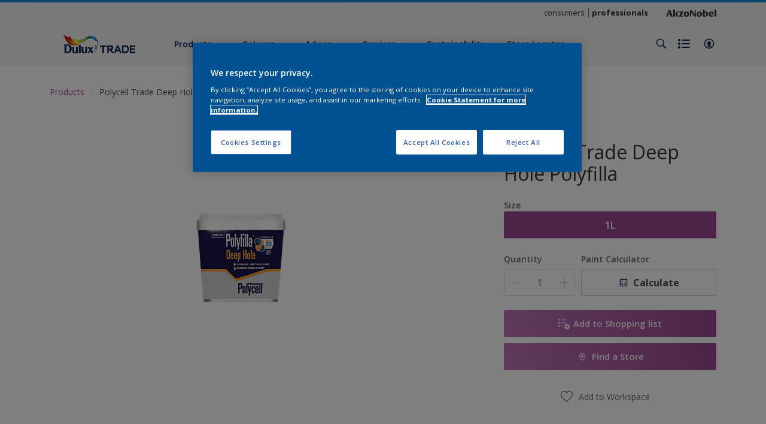

--- FILE ---
content_type: application/javascript
request_url: https://cdn.cookielaw.org/consent/1974a878-6710-4295-8efc-7f8e4ba6e404/OtAutoBlock.js
body_size: 2736
content:
(function(){function w(a){try{return JSON.parse(a)}catch(c){return[]}}function r(a){var c=[],b=[],e=function(d,h){if("string"!=typeof d||!d.trim())return{};for(var g={},f=0;f<h.length;f++){var k=h[f];if("CUSTOM_PATTERN"===k.ResourceMatchType){if(d.includes(k.Tag)){g=k;break}}else if("SYSTEM_PATTERN"===k.ResourceMatchType&&k.compiledRegex)try{if(k.compiledRegex.test(d)){g=k;break}}catch(E){console.warn("Invalid regex in blockList:",k.Tag,E)}else{if(k.Tag===d){g=k;break}var l=void 0,m=k.Tag;var F=(m=
-1!==m.indexOf("http:")?m.replace("http:",""):m.replace("https:",""),-1!==(l=m.indexOf("?"))?m.replace(m.substring(l),""):m);!d||-1===d.indexOf(F)&&-1===k.Tag.indexOf(d)||(g=k)}}return g}(a,G);return e.CategoryId&&(c=e.CategoryId),e.Vendor&&(b=e.Vendor.split(":")),!e.Tag&&H&&(b=c=function(d){var h=[],g=function(f){var k=document.createElement("a");return k.href=f,-1!==(f=k.hostname.split(".")).indexOf("www")||2<f.length?f.slice(1).join("."):k.hostname}(d);return h=x.some(function(f){return f===g})?
["C0004"]:h}(a)),{categoryIds:c,vsCatIds:b}}function y(a){return!a||!a.length||(a&&window.OptanonActiveGroups?a.every(function(c){return-1!==window.OptanonActiveGroups.indexOf(","+c+",")}):void 0)}function n(a,c){void 0===c&&(c=null);var b=window,e=b.OneTrust&&b.OneTrust.IsVendorServiceEnabled;b=e&&b.OneTrust.IsVendorServiceEnabled();return"Categories"===t||"All"===t&&e&&!b?y(a):("Vendors"===t||"All"===t&&e&&b)&&y(c)}function p(a){a=a.getAttribute("class")||"";return-1!==a.indexOf("optanon-category")||
-1!==a.indexOf("ot-vscat")}function q(a){return a.hasAttribute("data-ot-ignore")}function z(a,c,b){void 0===b&&(b=null);var e=a.join("-"),d=b&&b.join("-"),h=c.getAttribute("class")||"",g="",f=!1;a&&a.length&&-1===h.indexOf("optanon-category-"+e)&&(g=("optanon-category-"+e).trim(),f=!0);b&&b.length&&-1===h.indexOf("ot-vscat-"+d)&&(g+=" "+("ot-vscat-"+d).trim(),f=!0);f&&c.setAttribute("class",g+" "+h)}function A(a,c,b){void 0===b&&(b=null);var e;a=a.join("-");b=b&&b.join("-");return-1===c.indexOf("optanon-category-"+
a)&&(e=("optanon-category-"+a).trim()),-1===c.indexOf("ot-vscat-"+b)&&(e+=" "+("ot-vscat-"+b).trim()),e+" "+c}function B(a){var c,b=r((null==(b=a)?void 0:b.getAttribute("src"))||"");(b.categoryIds.length||b.vsCatIds.length)&&(z(b.categoryIds,a,b.vsCatIds),n(b.categoryIds,b.vsCatIds)||(a.type="text/plain"),a.addEventListener("beforescriptexecute",c=function(e){"text/plain"===a.getAttribute("type")&&e.preventDefault();a.removeEventListener("beforescriptexecute",c)}))}function C(a){var c=a.src||"",b=
r(c);(b.categoryIds.length||b.vsCatIds.length)&&(z(b.categoryIds,a,b.vsCatIds),n(b.categoryIds,b.vsCatIds)||(a.removeAttribute("src"),a.setAttribute("data-src",c)))}var v=function(){return(v=Object.assign||function(a){for(var c,b=1,e=arguments.length;b<e;b++)for(var d in c=arguments[b])Object.prototype.hasOwnProperty.call(c,d)&&(a[d]=c[d]);return a}).apply(this,arguments)},I=w('[{"Tag":"https://author-akzonobel-prod.adobecqms.net/libs/granite/core/content/login.html","CategoryId":["C0004"],"Vendor":null},{"Tag":"https://www.youtube-nocookie.com/embed/VFFk_AMXPqM","CategoryId":["C0004"],"Vendor":null},{"Tag":"https://www.youtube-nocookie.com/embed/vBE_LiD_XPQ","CategoryId":["C0004"],"Vendor":null},{"Tag":"https://www.youtube-nocookie.com/embed/kai-aMek4JA","CategoryId":["C0004"],"Vendor":null},{"Tag":"https://www.youtube-nocookie.com/embed/vS7bofQ07uE","CategoryId":["C0004"],"Vendor":null},{"Tag":"https://www.youtube.com/embed/FqvYYy2hET8","CategoryId":["C0004"],"Vendor":null},{"Tag":"https://cdns.eu1.gigya.com/js/gigya.js","CategoryId":["C0002"],"Vendor":null},{"Tag":"https://www.youtube-nocookie.com/embed/SneAdVzlWEc","CategoryId":["C0004"],"Vendor":null},{"Tag":"https://www.youtube-nocookie.com/embed/gmMqnp59qVc","CategoryId":["C0004"],"Vendor":null},{"Tag":"https://www.youtube-nocookie.com/embed/iy2h_AAi1JY","CategoryId":["C0004"],"Vendor":null},{"Tag":"https://www.youtube.com/iframe_api","CategoryId":["C0004"],"Vendor":null},{"Tag":"https://td.doubleclick.net/td/rul/16881116213","CategoryId":["C0004"],"Vendor":null},{"Tag":"https://www.duluxtradepaintexpert.ie/bin/api/status","CategoryId":["C0004"],"Vendor":null},{"Tag":"https://td.doubleclick.net/td/rul/705882310","CategoryId":["C0004"],"Vendor":null},{"Tag":"https://cdns.eu1.gigya.com/gs/webSdk/Api.aspx","CategoryId":["C0003","C0004"],"Vendor":null},{"Tag":"https://www.youtube-nocookie.com/embed/ZPl_Idl0Imo","CategoryId":["C0004"],"Vendor":null},{"Tag":"https://www.youtube-nocookie.com/embed/iPaHSOiohfw","CategoryId":["C0004"],"Vendor":null},{"Tag":"https://www.youtube-nocookie.com/embed/fseBIEDbc2s","CategoryId":["C0004"],"Vendor":null},{"Tag":"https://www.youtube-nocookie.com/embed/EkJauK_l5Vk","CategoryId":["C0004"],"Vendor":null},{"Tag":"https://munchkin.marketo.net//munchkin.js","CategoryId":["C0002"],"Vendor":null},{"Tag":"https://www.youtube-nocookie.com/embed/5TZ0MOsgFBM","CategoryId":["C0004"],"Vendor":null},{"Tag":"https://munchkin.marketo.net/164/munchkin.js","CategoryId":["C0002"],"Vendor":null},{"Tag":"https://www.youtube-nocookie.com/embed/x8MD9t8vi1U","CategoryId":["C0004"],"Vendor":null},{"Tag":"https://www.google-analytics.com/analytics.js","CategoryId":["C0002","C0004"],"Vendor":null},{"Tag":"https://accounts.eu1.gigya.com/accounts.webSdkBootstrap","CategoryId":["C0003","C0004"],"Vendor":null},{"Tag":"https://www.duluxtradepaintexpert.ie/bin/api/documents","CategoryId":["C0004"],"Vendor":null},{"Tag":"https://www.youtube-nocookie.com/embed/77KDhcvrBDw","CategoryId":["C0004"],"Vendor":null},{"Tag":"https://11546518.fls.doubleclick.net/activityi","CategoryId":["C0004"],"Vendor":null},{"Tag":"https://www.youtube.com/embed/j_8qoCTyVRU","CategoryId":["C0004"],"Vendor":null},{"Tag":"https://www.youtube-nocookie.com/embed/6POA6W4l4Nk","CategoryId":["C0004"],"Vendor":null},{"Tag":"https://www.youtube-nocookie.com/embed/5iVoxNzCP8E","CategoryId":["C0004"],"Vendor":null},{"Tag":"https://www.youtube-nocookie.com/embed/j_8qoCTyVRU","CategoryId":["C0004"],"Vendor":null},{"Tag":"https://www.youtube-nocookie.com/embed/ieooBC6fwTQ","CategoryId":["C0004"],"Vendor":null},{"Tag":"https://www.duluxtradepaintexpert.ie/bin/api/workspace","CategoryId":["C0004"],"Vendor":null},{"Tag":"https://www.youtube-nocookie.com/embed/n5e-dIDaheA","CategoryId":["C0004"],"Vendor":null},{"Tag":"https://www.youtube-nocookie.com/embed/rNpaTf3Avi0","CategoryId":["C0004"],"Vendor":null},{"Tag":"https://www.youtube-nocookie.com/embed/y7vkL-kRBhc","CategoryId":["C0004"],"Vendor":null},{"Tag":"https://www.youtube-nocookie.com/embed/hdit7nSEozY","CategoryId":["C0004"],"Vendor":null},{"Tag":"https://www.youtube-nocookie.com/embed/auhTJOe1Q84","CategoryId":["C0004"],"Vendor":null},{"Tag":"https://www.youtube.com/s/player/c8dbda2a/www-widgetapi.vflset/www-widgetapi.js","CategoryId":["C0004"],"Vendor":null},{"Tag":"https://www.youtube-nocookie.com/embed/FqvYYy2hET8","CategoryId":["C0004"],"Vendor":null},{"Tag":"https://www.youtube-nocookie.com/embed/JiXy6-j3MKI","CategoryId":["C0004"],"Vendor":null},{"Tag":"https://munchkin.marketo.net/munchkin.js","CategoryId":["C0002"],"Vendor":null},{"Tag":"https://www.youtube-nocookie.com/embed/r4FC4kAYISM","CategoryId":["C0004"],"Vendor":null},{"Tag":"https://www.duluxtradepaintexpert.ie/bin/api/storefinder/filters.eieexp.en-IE.","CategoryId":["C0004"],"Vendor":null},{"Tag":"https://www.youtube-nocookie.com/embed//TYXx2VVUygg","CategoryId":["C0004"],"Vendor":null},{"Tag":"https://www.youtube-nocookie.com/embed/CRGV6sF7QXI","CategoryId":["C0004"],"Vendor":null},{"Tag":"https://www.youtube-nocookie.com/embed/Prb1CezmEgE","CategoryId":["C0004"],"Vendor":null},{"Tag":"https://www.duluxtradepaintexpert.ie/bin/api/shoppingListSave","CategoryId":["C0004"],"Vendor":null},{"Tag":"https://www.youtube-nocookie.com/embed/u1qAcXOSXQI","CategoryId":["C0004"],"Vendor":null},{"Tag":"https://www.youtube-nocookie.com/embed/rVsEobw2gSM","CategoryId":["C0004"],"Vendor":null},{"Tag":"https://author-akzonobel-prod.adobecqms.net/libs/clientlibs/granite/richtext/resources/images/blank.png","CategoryId":["C0004"],"Vendor":null},{"Tag":"https://www.youtube.com/s/player/d50f54ef/www-widgetapi.vflset/www-widgetapi.js","CategoryId":["C0004"],"Vendor":null},{"Tag":"https://www.youtube-nocookie.com/embed/kQ-E8ufwCzM","CategoryId":["C0004"],"Vendor":null},{"Tag":"https://td.doubleclick.net/td/rul/16588189962","CategoryId":["C0004"],"Vendor":null},{"Tag":"https://www.youtube-nocookie.com/embed/5SZ1OLzOwqE","CategoryId":["C0004"],"Vendor":null}]'),
H=JSON.parse("true"),G=function(){for(var a=0,c=0,b=arguments.length;c<b;c++)a+=arguments[c].length;a=Array(a);var e=0;for(c=0;c<b;c++)for(var d=arguments[c],h=0,g=d.length;h<g;h++,e++)a[e]=d[h];return a}(I||[],w("[]".replace(/\\/g,"\\\\")).map(function(a){var c,b=null;if("SYSTEM_PATTERN"===(null==(c=a)?void 0:c.ResourceMatchType)&&"string"==typeof(null==(c=a)?void 0:c.Tag)&&null!=(c=null==(c=a)?void 0:c.Tag)&&c.trim())try{b=new RegExp(a.Tag)}catch(e){console.warn('Invalid regex pattern: "'+a.Tag+
'"',e)}return v(v({},a),{compiledRegex:b})})||[]),t=JSON.parse('"Categories"'),x=(x="addthis.com addtoany.com adsrvr.org amazon-adsystem.com bing.com bounceexchange.com bouncex.net criteo.com criteo.net dailymotion.com doubleclick.net everesttech.net facebook.com facebook.net googleadservices.com googlesyndication.com krxd.net liadm.com linkedin.com outbrain.com rubiconproject.com sharethis.com taboola.com twitter.com vimeo.com yahoo.com youtube.com".split(" ")).filter(function(a){if("null"!==a&&
a.trim().length)return a}),u=["embed","iframe","img","script"],D=((new MutationObserver(function(a){Array.prototype.forEach.call(a,function(c){Array.prototype.forEach.call(c.addedNodes,function(e){1!==e.nodeType||-1===u.indexOf(e.tagName.toLowerCase())||p(e)||q(e)||("script"===e.tagName.toLowerCase()?B:C)(e)});var b=c.target;!c.attributeName||p(b)&&q(b)||("script"===b.nodeName.toLowerCase()?B(b):-1!==u.indexOf(c.target.nodeName.toLowerCase())&&C(b))})})).observe(document.documentElement,{childList:!0,
subtree:!0,attributes:!0,attributeFilter:["src"]}),document.createElement);document.createElement=function(){for(var a,c,b=[],e=0;e<arguments.length;e++)b[e]=arguments[e];return"script"===b[0].toLowerCase()||-1!==u.indexOf(b[0].toLowerCase())?(a=D.bind(document).apply(void 0,b),c=a.setAttribute.bind(a),Object.defineProperties(a,{src:{get:function(){try{return!/^(https?:|\/\/|file:|ftp:|data:|blob:)/i.test(a.getAttribute("src"))&&a.getAttribute("src")?(new URL(a.getAttribute("src"),document.baseURI)).href:
a.getAttribute("src")||""}catch(d){return a.getAttribute("src")||""}},set:function(d){var h=b[0],g,f,k,l="";l=r(l="string"==typeof d||d instanceof Object?d.toString():l);return f=h,k=a,!(g=l).categoryIds.length&&!g.vsCatIds.length||"script"!==f.toLowerCase()||p(k)||n(g.categoryIds,g.vsCatIds)||q(k)?(f=h,g=a,!(k=l).categoryIds.length||-1===u.indexOf(f.toLowerCase())||p(g)||n(k.categoryIds,k.vsCatIds)||q(g)?c("src",d):(a.removeAttribute("src"),c("data-src",d),(h=a.getAttribute("class"))||c("class",
A(l.categoryIds,h||"",l.vsCatIds)))):(c("type","text/plain"),c("src",d)),!0}},type:{get:function(){return a.getAttribute("type")||""},set:function(d){return g=c,f=r((h=a).src||""),g("type",!f.categoryIds.length&&!f.vsCatIds.length||p(h)||n(f.categoryIds,f.vsCatIds)||q(h)?d:"text/plain"),!0;var h,g,f}},class:{set:function(d){return g=c,!(f=r((h=a).src)).categoryIds.length&&!f.vsCatIds.length||p(h)||n(f.categoryIds,f.vsCatIds)||q(h)?g("class",d):g("class",A(f.categoryIds,d,f.vsCatIds)),!0;var h,g,f}}}),
a.setAttribute=function(d,h,g){"type"!==d&&"src"!==d||g?c(d,h):a[d]=h},a):D.bind(document).apply(void 0,b)}})();

--- FILE ---
content_type: application/javascript
request_url: https://cdn.cookielaw.org/consent/1974a878-6710-4295-8efc-7f8e4ba6e404/OtAutoBlock.js
body_size: 2469
content:
(function(){function w(a){try{return JSON.parse(a)}catch(c){return[]}}function r(a){var c=[],b=[],e=function(d,h){if("string"!=typeof d||!d.trim())return{};for(var g={},f=0;f<h.length;f++){var k=h[f];if("CUSTOM_PATTERN"===k.ResourceMatchType){if(d.includes(k.Tag)){g=k;break}}else if("SYSTEM_PATTERN"===k.ResourceMatchType&&k.compiledRegex)try{if(k.compiledRegex.test(d)){g=k;break}}catch(E){console.warn("Invalid regex in blockList:",k.Tag,E)}else{if(k.Tag===d){g=k;break}var l=void 0,m=k.Tag;var F=(m=
-1!==m.indexOf("http:")?m.replace("http:",""):m.replace("https:",""),-1!==(l=m.indexOf("?"))?m.replace(m.substring(l),""):m);!d||-1===d.indexOf(F)&&-1===k.Tag.indexOf(d)||(g=k)}}return g}(a,G);return e.CategoryId&&(c=e.CategoryId),e.Vendor&&(b=e.Vendor.split(":")),!e.Tag&&H&&(b=c=function(d){var h=[],g=function(f){var k=document.createElement("a");return k.href=f,-1!==(f=k.hostname.split(".")).indexOf("www")||2<f.length?f.slice(1).join("."):k.hostname}(d);return h=x.some(function(f){return f===g})?
["C0004"]:h}(a)),{categoryIds:c,vsCatIds:b}}function y(a){return!a||!a.length||(a&&window.OptanonActiveGroups?a.every(function(c){return-1!==window.OptanonActiveGroups.indexOf(","+c+",")}):void 0)}function n(a,c){void 0===c&&(c=null);var b=window,e=b.OneTrust&&b.OneTrust.IsVendorServiceEnabled;b=e&&b.OneTrust.IsVendorServiceEnabled();return"Categories"===t||"All"===t&&e&&!b?y(a):("Vendors"===t||"All"===t&&e&&b)&&y(c)}function p(a){a=a.getAttribute("class")||"";return-1!==a.indexOf("optanon-category")||
-1!==a.indexOf("ot-vscat")}function q(a){return a.hasAttribute("data-ot-ignore")}function z(a,c,b){void 0===b&&(b=null);var e=a.join("-"),d=b&&b.join("-"),h=c.getAttribute("class")||"",g="",f=!1;a&&a.length&&-1===h.indexOf("optanon-category-"+e)&&(g=("optanon-category-"+e).trim(),f=!0);b&&b.length&&-1===h.indexOf("ot-vscat-"+d)&&(g+=" "+("ot-vscat-"+d).trim(),f=!0);f&&c.setAttribute("class",g+" "+h)}function A(a,c,b){void 0===b&&(b=null);var e;a=a.join("-");b=b&&b.join("-");return-1===c.indexOf("optanon-category-"+
a)&&(e=("optanon-category-"+a).trim()),-1===c.indexOf("ot-vscat-"+b)&&(e+=" "+("ot-vscat-"+b).trim()),e+" "+c}function B(a){var c,b=r((null==(b=a)?void 0:b.getAttribute("src"))||"");(b.categoryIds.length||b.vsCatIds.length)&&(z(b.categoryIds,a,b.vsCatIds),n(b.categoryIds,b.vsCatIds)||(a.type="text/plain"),a.addEventListener("beforescriptexecute",c=function(e){"text/plain"===a.getAttribute("type")&&e.preventDefault();a.removeEventListener("beforescriptexecute",c)}))}function C(a){var c=a.src||"",b=
r(c);(b.categoryIds.length||b.vsCatIds.length)&&(z(b.categoryIds,a,b.vsCatIds),n(b.categoryIds,b.vsCatIds)||(a.removeAttribute("src"),a.setAttribute("data-src",c)))}var v=function(){return(v=Object.assign||function(a){for(var c,b=1,e=arguments.length;b<e;b++)for(var d in c=arguments[b])Object.prototype.hasOwnProperty.call(c,d)&&(a[d]=c[d]);return a}).apply(this,arguments)},I=w('[{"Tag":"https://author-akzonobel-prod.adobecqms.net/libs/granite/core/content/login.html","CategoryId":["C0004"],"Vendor":null},{"Tag":"https://www.youtube-nocookie.com/embed/VFFk_AMXPqM","CategoryId":["C0004"],"Vendor":null},{"Tag":"https://www.youtube-nocookie.com/embed/vBE_LiD_XPQ","CategoryId":["C0004"],"Vendor":null},{"Tag":"https://www.youtube-nocookie.com/embed/kai-aMek4JA","CategoryId":["C0004"],"Vendor":null},{"Tag":"https://www.youtube-nocookie.com/embed/vS7bofQ07uE","CategoryId":["C0004"],"Vendor":null},{"Tag":"https://www.youtube.com/embed/FqvYYy2hET8","CategoryId":["C0004"],"Vendor":null},{"Tag":"https://cdns.eu1.gigya.com/js/gigya.js","CategoryId":["C0002"],"Vendor":null},{"Tag":"https://www.youtube-nocookie.com/embed/SneAdVzlWEc","CategoryId":["C0004"],"Vendor":null},{"Tag":"https://www.youtube-nocookie.com/embed/gmMqnp59qVc","CategoryId":["C0004"],"Vendor":null},{"Tag":"https://www.youtube-nocookie.com/embed/iy2h_AAi1JY","CategoryId":["C0004"],"Vendor":null},{"Tag":"https://www.youtube.com/iframe_api","CategoryId":["C0004"],"Vendor":null},{"Tag":"https://td.doubleclick.net/td/rul/16881116213","CategoryId":["C0004"],"Vendor":null},{"Tag":"https://www.duluxtradepaintexpert.ie/bin/api/status","CategoryId":["C0004"],"Vendor":null},{"Tag":"https://td.doubleclick.net/td/rul/705882310","CategoryId":["C0004"],"Vendor":null},{"Tag":"https://cdns.eu1.gigya.com/gs/webSdk/Api.aspx","CategoryId":["C0003","C0004"],"Vendor":null},{"Tag":"https://www.youtube-nocookie.com/embed/ZPl_Idl0Imo","CategoryId":["C0004"],"Vendor":null},{"Tag":"https://www.youtube-nocookie.com/embed/iPaHSOiohfw","CategoryId":["C0004"],"Vendor":null},{"Tag":"https://www.youtube-nocookie.com/embed/fseBIEDbc2s","CategoryId":["C0004"],"Vendor":null},{"Tag":"https://www.youtube-nocookie.com/embed/EkJauK_l5Vk","CategoryId":["C0004"],"Vendor":null},{"Tag":"https://munchkin.marketo.net//munchkin.js","CategoryId":["C0002"],"Vendor":null},{"Tag":"https://www.youtube-nocookie.com/embed/5TZ0MOsgFBM","CategoryId":["C0004"],"Vendor":null},{"Tag":"https://munchkin.marketo.net/164/munchkin.js","CategoryId":["C0002"],"Vendor":null},{"Tag":"https://www.youtube-nocookie.com/embed/x8MD9t8vi1U","CategoryId":["C0004"],"Vendor":null},{"Tag":"https://www.google-analytics.com/analytics.js","CategoryId":["C0002","C0004"],"Vendor":null},{"Tag":"https://accounts.eu1.gigya.com/accounts.webSdkBootstrap","CategoryId":["C0003","C0004"],"Vendor":null},{"Tag":"https://www.duluxtradepaintexpert.ie/bin/api/documents","CategoryId":["C0004"],"Vendor":null},{"Tag":"https://www.youtube-nocookie.com/embed/77KDhcvrBDw","CategoryId":["C0004"],"Vendor":null},{"Tag":"https://11546518.fls.doubleclick.net/activityi","CategoryId":["C0004"],"Vendor":null},{"Tag":"https://www.youtube.com/embed/j_8qoCTyVRU","CategoryId":["C0004"],"Vendor":null},{"Tag":"https://www.youtube-nocookie.com/embed/6POA6W4l4Nk","CategoryId":["C0004"],"Vendor":null},{"Tag":"https://www.youtube-nocookie.com/embed/5iVoxNzCP8E","CategoryId":["C0004"],"Vendor":null},{"Tag":"https://www.youtube-nocookie.com/embed/j_8qoCTyVRU","CategoryId":["C0004"],"Vendor":null},{"Tag":"https://www.youtube-nocookie.com/embed/ieooBC6fwTQ","CategoryId":["C0004"],"Vendor":null},{"Tag":"https://www.duluxtradepaintexpert.ie/bin/api/workspace","CategoryId":["C0004"],"Vendor":null},{"Tag":"https://www.youtube-nocookie.com/embed/n5e-dIDaheA","CategoryId":["C0004"],"Vendor":null},{"Tag":"https://www.youtube-nocookie.com/embed/rNpaTf3Avi0","CategoryId":["C0004"],"Vendor":null},{"Tag":"https://www.youtube-nocookie.com/embed/y7vkL-kRBhc","CategoryId":["C0004"],"Vendor":null},{"Tag":"https://www.youtube-nocookie.com/embed/hdit7nSEozY","CategoryId":["C0004"],"Vendor":null},{"Tag":"https://www.youtube-nocookie.com/embed/auhTJOe1Q84","CategoryId":["C0004"],"Vendor":null},{"Tag":"https://www.youtube.com/s/player/c8dbda2a/www-widgetapi.vflset/www-widgetapi.js","CategoryId":["C0004"],"Vendor":null},{"Tag":"https://www.youtube-nocookie.com/embed/FqvYYy2hET8","CategoryId":["C0004"],"Vendor":null},{"Tag":"https://www.youtube-nocookie.com/embed/JiXy6-j3MKI","CategoryId":["C0004"],"Vendor":null},{"Tag":"https://munchkin.marketo.net/munchkin.js","CategoryId":["C0002"],"Vendor":null},{"Tag":"https://www.youtube-nocookie.com/embed/r4FC4kAYISM","CategoryId":["C0004"],"Vendor":null},{"Tag":"https://www.duluxtradepaintexpert.ie/bin/api/storefinder/filters.eieexp.en-IE.","CategoryId":["C0004"],"Vendor":null},{"Tag":"https://www.youtube-nocookie.com/embed//TYXx2VVUygg","CategoryId":["C0004"],"Vendor":null},{"Tag":"https://www.youtube-nocookie.com/embed/CRGV6sF7QXI","CategoryId":["C0004"],"Vendor":null},{"Tag":"https://www.youtube-nocookie.com/embed/Prb1CezmEgE","CategoryId":["C0004"],"Vendor":null},{"Tag":"https://www.duluxtradepaintexpert.ie/bin/api/shoppingListSave","CategoryId":["C0004"],"Vendor":null},{"Tag":"https://www.youtube-nocookie.com/embed/u1qAcXOSXQI","CategoryId":["C0004"],"Vendor":null},{"Tag":"https://www.youtube-nocookie.com/embed/rVsEobw2gSM","CategoryId":["C0004"],"Vendor":null},{"Tag":"https://author-akzonobel-prod.adobecqms.net/libs/clientlibs/granite/richtext/resources/images/blank.png","CategoryId":["C0004"],"Vendor":null},{"Tag":"https://www.youtube.com/s/player/d50f54ef/www-widgetapi.vflset/www-widgetapi.js","CategoryId":["C0004"],"Vendor":null},{"Tag":"https://www.youtube-nocookie.com/embed/kQ-E8ufwCzM","CategoryId":["C0004"],"Vendor":null},{"Tag":"https://td.doubleclick.net/td/rul/16588189962","CategoryId":["C0004"],"Vendor":null},{"Tag":"https://www.youtube-nocookie.com/embed/5SZ1OLzOwqE","CategoryId":["C0004"],"Vendor":null}]'),
H=JSON.parse("true"),G=function(){for(var a=0,c=0,b=arguments.length;c<b;c++)a+=arguments[c].length;a=Array(a);var e=0;for(c=0;c<b;c++)for(var d=arguments[c],h=0,g=d.length;h<g;h++,e++)a[e]=d[h];return a}(I||[],w("[]".replace(/\\/g,"\\\\")).map(function(a){var c,b=null;if("SYSTEM_PATTERN"===(null==(c=a)?void 0:c.ResourceMatchType)&&"string"==typeof(null==(c=a)?void 0:c.Tag)&&null!=(c=null==(c=a)?void 0:c.Tag)&&c.trim())try{b=new RegExp(a.Tag)}catch(e){console.warn('Invalid regex pattern: "'+a.Tag+
'"',e)}return v(v({},a),{compiledRegex:b})})||[]),t=JSON.parse('"Categories"'),x=(x="addthis.com addtoany.com adsrvr.org amazon-adsystem.com bing.com bounceexchange.com bouncex.net criteo.com criteo.net dailymotion.com doubleclick.net everesttech.net facebook.com facebook.net googleadservices.com googlesyndication.com krxd.net liadm.com linkedin.com outbrain.com rubiconproject.com sharethis.com taboola.com twitter.com vimeo.com yahoo.com youtube.com".split(" ")).filter(function(a){if("null"!==a&&
a.trim().length)return a}),u=["embed","iframe","img","script"],D=((new MutationObserver(function(a){Array.prototype.forEach.call(a,function(c){Array.prototype.forEach.call(c.addedNodes,function(e){1!==e.nodeType||-1===u.indexOf(e.tagName.toLowerCase())||p(e)||q(e)||("script"===e.tagName.toLowerCase()?B:C)(e)});var b=c.target;!c.attributeName||p(b)&&q(b)||("script"===b.nodeName.toLowerCase()?B(b):-1!==u.indexOf(c.target.nodeName.toLowerCase())&&C(b))})})).observe(document.documentElement,{childList:!0,
subtree:!0,attributes:!0,attributeFilter:["src"]}),document.createElement);document.createElement=function(){for(var a,c,b=[],e=0;e<arguments.length;e++)b[e]=arguments[e];return"script"===b[0].toLowerCase()||-1!==u.indexOf(b[0].toLowerCase())?(a=D.bind(document).apply(void 0,b),c=a.setAttribute.bind(a),Object.defineProperties(a,{src:{get:function(){try{return!/^(https?:|\/\/|file:|ftp:|data:|blob:)/i.test(a.getAttribute("src"))&&a.getAttribute("src")?(new URL(a.getAttribute("src"),document.baseURI)).href:
a.getAttribute("src")||""}catch(d){return a.getAttribute("src")||""}},set:function(d){var h=b[0],g,f,k,l="";l=r(l="string"==typeof d||d instanceof Object?d.toString():l);return f=h,k=a,!(g=l).categoryIds.length&&!g.vsCatIds.length||"script"!==f.toLowerCase()||p(k)||n(g.categoryIds,g.vsCatIds)||q(k)?(f=h,g=a,!(k=l).categoryIds.length||-1===u.indexOf(f.toLowerCase())||p(g)||n(k.categoryIds,k.vsCatIds)||q(g)?c("src",d):(a.removeAttribute("src"),c("data-src",d),(h=a.getAttribute("class"))||c("class",
A(l.categoryIds,h||"",l.vsCatIds)))):(c("type","text/plain"),c("src",d)),!0}},type:{get:function(){return a.getAttribute("type")||""},set:function(d){return g=c,f=r((h=a).src||""),g("type",!f.categoryIds.length&&!f.vsCatIds.length||p(h)||n(f.categoryIds,f.vsCatIds)||q(h)?d:"text/plain"),!0;var h,g,f}},class:{set:function(d){return g=c,!(f=r((h=a).src)).categoryIds.length&&!f.vsCatIds.length||p(h)||n(f.categoryIds,f.vsCatIds)||q(h)?g("class",d):g("class",A(f.categoryIds,d,f.vsCatIds)),!0;var h,g,f}}}),
a.setAttribute=function(d,h,g){"type"!==d&&"src"!==d||g?c(d,h):a[d]=h},a):D.bind(document).apply(void 0,b)}})();